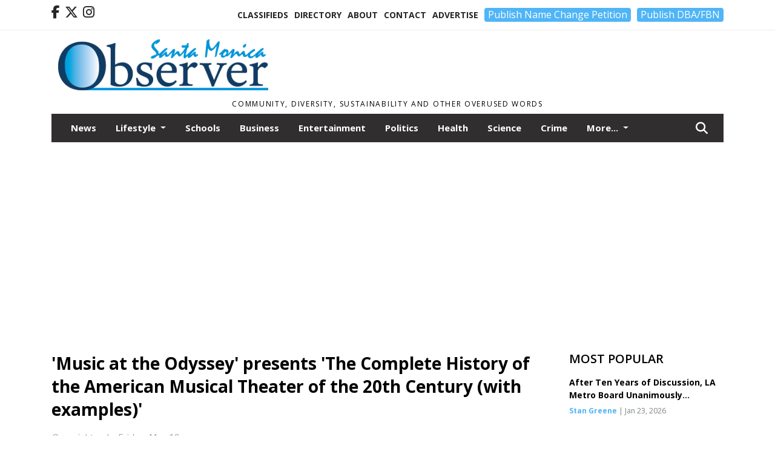

--- FILE ---
content_type: text/html; charset=UTF-8
request_url: https://www.smobserved.com/story/2023/05/01/events/music-at-the-odyssey-presents-the-complete-history-of-the-american-musical-theater-of-the-20th-century-with-examples/7578.html
body_size: 13536
content:









<!doctype html>
<!-- Engine: Aestiva HTML/OS Version 4.89 Developer Edition -->
<html lang="en">






 
 <head>
  <META http-equiv="Content-Type" content="text/html; charset=UTF-8" />
  <META NAME="author" content="Santa Monica Observer" />
  <META NAME="description" CONTENT="Odyssey Theatre Ensemble and Los Angeles Musical Theatre Studio join forces to present The Complete History of the American Musical Theater of the" />
  <META NAME="keywords" CONTENT="" />
  <META NAME="robots" CONTENT="index,follow" />
  <META HTTP-EQUIV="cache-control" CONTENT="private, no-store, no-cache, must-revalidate" />
  
  <META NAME="revisit-after" CONTENT="45 days" />
  
  <META PROPERTY="og:title" CONTENT="'Music at the Odyssey' presents 'The Complete History of the American Musical Theater of the 20th Century (with examples)'">
<META PROPERTY="og:description" CONTENT="Odyssey Theatre Ensemble and Los Angeles Musical Theatre Studio join forces to present The Complete History of the American Musical Theater of the 20th Century (with examples), a whirlwind tour through the ten decades that brought us Gershwin and Porter, Rodgers and Hammerstein, Schwartz and Sondheim - and too many others to name. The hits, the flo...">
<META PROPERTY="og:url" CONTENT="https://www.smobserved.com/story/2023/05/01/events/music-at-the-odyssey-presents-the-complete-history-of-the-american-musical-theater-of-the-20th-century-with-examples/7578.html">
<META PROPERTY="og:site_name" CONTENT="Santa Monica Observer">
<META PROPERTY="og:type" CONTENT="website">
<META PROPERTY="og:ttl" CONTENT="2419200">
<META PROPERTY="og:image" CONTENT="https://www.smobserved.com/home/cms_data/dfault/photos/stories/id/7/8/7578/s_top">
<META PROPERTY="og:image:type" CONTENT="image/JPEG" />
<META PROPERTY="og:image:width" CONTENT="400" />
<META PROPERTY="og:image:height" CONTENT="400" />
  <title>'Music at the Odyssey' presents 'The Complete History of the American Musical Theater of the 20th Century (with examples)' - Santa Monica Observer</title>
  
      <meta name="viewport" content="width=device-width, initial-scale=1">
      <link rel="stylesheet" type="text/css" media="screen" href="/app/website_specifics/pdf_click_menu_small.css" />
      <link rel="stylesheet" type="text/css" media="screen" href="/ASSET/1557x26344/XPATH/cms/website_specifics/css_themes/monarch/monarch.css" />
      
         <link HREF="https://fonts.googleapis.com/css2?family=Open+Sans:ital,wght@0,300;0,400;0,600;0,700;0,800;1,300;1,400;1,600;1,700;1,800&display=swap" rel="stylesheet" />

          <script>
            // Create a link element for the Font Awesome stylesheet with fallback
            const font_awesome_link = document.createElement('link');
            font_awesome_link.rel = 'stylesheet';
            font_awesome_link.type = 'text/css';
            font_awesome_link.href = 'https://repo.charityweather.com/files/font_awesome/font-awesome-6.5.1-pro-ll-kit/css/all-ll-min.css';
 
            // If loading fails, switch to fallback URL
            font_awesome_link.onerror = () => {
              font_awesome_link.href = 'https://repo.lionslight.com/files/font_awesome/font-awesome-6.5.1-pro-ll-kit/css/all-ll-min.css';
            };
 
            // Prepend the stylesheet to the head for faster priority loading
            document.head.prepend(font_awesome_link);
 
            // Optional: Listen for the stylesheet's load event to handle FOUC
            font_awesome_link.onload = () => {
              document.documentElement.classList.add('fa-loaded');
            };
          </script>


<!-- Desktop/canonical vs. mobile/alternate URLs -->
<link rel="canonical" HREF="https://www.smobserved.com/story/2023/05/01/events/music-at-the-odyssey-presents-the-complete-history-of-the-american-musical-theater-of-the-20th-century-with-examples/7578.html">


  <script type="text/javascript" async src="/ASSET/1385x25779/XPATH/cms/js/cookie_consent/3rd_parties/inmobi/header.js"></script>
 <script src="/app/website_specifics/jquery-2-2-2.min.js"></script>


    <script>

     function offsiteLink(a,b){
      a.href='/ajax/selectit?storyId='+b;
      return false;
     }
     function offsiteAdLink(a,b){
      a.href='/ajax/adselectit?adid='+b;
      return false;
     }


     debug=false;


     function expiredAJAX() {
      // noop
     }


     function RemoveContent(d) {document.getElementById(d).style.display = "none";}
     function InsertContent(d) {document.getElementById(d).style.display = ""; swapdiv(d);}

     function swapdiv(a){
      if (a=='div2'){
       CLEAR.f.runOverlay('/ajax/popular/blogged');
      } else {
       CLEAR.f.runOverlay('/ajax/popular/viewed');
      }
     }

    
    </script>
  <!-- Google Tag Manager -->
<script>(function(w,d,s,l,i){w[l]=w[l]||[];w[l].push({'gtm.start':
new Date().getTime(),event:'gtm.js'});var f=d.getElementsByTagName(s)[0],
j=d.createElement(s),dl=l!='dataLayer'?'&l='+l:'';j.async=true;j.src=
'https://www.googletagmanager.com/gtm.js?id='+i+dl;f.parentNode.insertBefore(j,f);
})(window,document,'script','dataLayer','GTM-PXKPJGH');</script>
<!-- End Google Tag Manager -->
  <script src="/app/js/postscribe/postscribe.min.js"></script>

  <!-- Google tag (gtag.js) -->
<script async src="https://www.googletagmanager.com/gtag/js?id=G-63R7T8XVT5"></script> <script> window.dataLayer = window.dataLayer || []; function gtag(){dataLayer.push(arguments);} gtag('js', new Date()); gtag('config', 'G-63R7T8XVT5'); </script>
  

        <!-- AD FILLER NETWORK HEADER SCRIPTS (hashtag_head.js) -->




  <!--AD PREFERENCES NEEDED BY JAVASCRIPTS-->

  <script>const PREFS_LOCAL_AD_SHUFFLER = "normal", PREFS_LOCAL_AD_SHUFFLE_TIMER = 30000, setting_ad_clicks_impressions = "enabled", PREFS_LOCAL_AD_IDLE_LOAD_TIMES = 50, console_logging = "off", privacy_version = "15515", terms_version = "37213", ccsetting = "inmobi", ccrejectbtn = "lg", ccprivacycheckbox = "off";</script>
<script>const ads = JSON.parse('[{"ad_type": "horiz_lg","ad_code": "%3C%21%2D%2D%20Hard%20Coded%20Ad%20%2D%2D%3E%3Cdiv%20class%3D%22hc%5Fad%5Fid%22%20id%3D%2249%22%3E%3Cscript%20async%20src%3D%22https%3A%2F%2Fpagead2%2Egooglesyndication%2Ecom%2Fpagead%2Fjs%2Fadsbygoogle%2Ejs%3Fclient%3Dca%2Dpub%2D3796729936233056%22%20crossorigin%3D%22anonymous%22%3E%3C%2Fscript%3E%3C%2Fdiv%3E%3C%21%2D%2D%20End%20HCA%20%2D%2D%3E","ad_id": "Zztx5nBvxCq5nR3EwDtD9G2BzBDUJL9vJOCdMFMEF"},{"ad_type": "horiz_lg","ad_code": "%3C%21%2D%2D%20Hard%20Coded%20Ad%20%2D%2D%3E%3Cdiv%20class%3D%22hc%5Fad%5Fid%22%20id%3D%2258%22%3E%3Cscript%20async%20src%3D%22https%3A%2F%2Fpagead2%2Egooglesyndication%2Ecom%2Fpagead%2Fjs%2Fadsbygoogle%2Ejs%3Fclient%3Dca%2Dpub%2D3796729936233056%22%0A%20%20%20%20%20crossorigin%3D%22anonymous%22%3E%3C%2Fscript%3E%3C%2Fdiv%3E%3C%21%2D%2D%20End%20HCA%20%2D%2D%3E","ad_id": "n2w08qEy0Ft8qU6HzGwGAJ5E2EGX%5FS8WQxFQCofHI"},{"ad_type": "square","ad_code": "%3Cspan%20class%3D%22ad%5Flocal%5Fsquare%22%3E%3Cimg%20src%3D%22%2FIMG%2FtgchxknhfVZJNjjBoxZCd5rNpulA6r0wj%2FXPATH%2Fhome%2Fcms%5Fdata%2Fdfault%2Fweb%5Fads%2Fsquare%2F8999%2Dmr%2E%5Fanderson%5Fgarage%5Fcleaning%2EpngXEXT1668x39732is%2Epng%22%20width%3D%22300%22%20height%3D%22297%22%20alt%3D%22%22%3E%3C%2Fspan%3E","ad_id": "Xxrv3l%5FtvAo3lP1CuBrB7E0%5Fx%5FBS6R3VLsAP9HaCD"}]');</script>

<script src="/ASSET/1533x23173/XPATH/cms/website_specifics/monarch_ad_shuffler.js"></script>

<script>$(function() {
    var submitIcon = $('.searchbox-icon');
    var inputBox = $('.searchbox-input');
    var searchBox = $('.searchbox');
    var isOpen = false;
    submitIcon.click(function () {
        if (isOpen == false) {
            searchBox.addClass('searchbox-open');
            inputBox.focus();
            isOpen = true;
        } else {
            searchBox.removeClass('searchbox-open');
            inputBox.focusout();
            isOpen = false;
        }
    });
    submitIcon.mouseup(function () {
        return false;
    });
    searchBox.mouseup(function () {
        return false;
    });
    $(document).mouseup(function () {
        if (isOpen == true) {
            $('.searchbox-icon').css('display', 'block');
            submitIcon.click();
        }
    });


 runIf($('.menu').length,'jQuery.sticky','/app/website_specifics/sticky.js',function(){
  $(".menu").sticky({ topSpacing: 0, center:true, className:"stickynow" });
 });



});
function buttonUp() {
    var inputVal = $('.searchbox-input').val();
    inputVal = $.trim(inputVal).length;
    if (inputVal !== 0) {
        $('.searchbox-icon').css('display', 'none');
    } else {
        $('.searchbox-input').val('');
        $('.searchbox-icon').css('display', 'block');
    }
}



runIf=function(condition,name,url,callback){
 if(condition){
  runSafe(name,url,callback);
 }
}



runSafe=function(name,url,callback){
 if(typeof window[name] != 'undefined'){
  callback();
 } else {
  if(typeof runsafe != 'object'){runsafe={};}
  if(runsafe[url] && runsafe[url].constructor === Array){var loadit=false;} else {runsafe[url]=[];var loadit=true;}
  runsafe[url].push(callback);
  // START001 UI stuff not necessary
  // if (document.body){document.body.style.borderTop="10px solid red";}
  // END001 UI stuff not necessary
  if (loadit){
   var js = document.createElement('script');
   js.async = true;
   js.src = url;
   js.onload = js.onreadystatechange = (function(){return function(){
    while(runsafe[url].length){
     var f=runsafe[url].shift();
     f();
    }
    delete runsafe[url];
    var count = 0; for (var k in runsafe) if (runsafe.hasOwnProperty(k)) count++;
    if(count==0){
     // START002 UI stuff not necessary
     if (document.body){document.body.style.borderTop="none";}
     // END002 UI stuff not necessary
    }
   }})();
   var first = document.getElementsByTagName('script')[0];
   first.parentNode.insertBefore(js, first);
  }
 }
}



</script>

<style>
.preLoadImg {
    display: none;
}
#undefined-sticky-wrapper:before {
    height:50px;
    background-color: #B6BD98;
}
</style>

<!-- CSS for print_sub_alert -->
<style>

.print_sub_container {
    width:auto;
}
.print_sub_container div {
    width:auto;
}
.print_sub_container .print_sub_header {
//    background-color:#c7edfc;
//    padding: 12px 2px;
    cursor: pointer;
    font-weight: bold;
}
.print_sub_container .print_sub_content {
    display: none;
    padding : 5px;
}
</style>



  

<script type="text/javascript">
  window._taboola = window._taboola || [];
  _taboola.push({article:'auto'});
  !function (e, f, u, i) {
    if (!document.getElementById(i)){
      e.async = 1;
      e.src = u;
      e.id = i;
      f.parentNode.insertBefore(e, f);
    }
  }(document.createElement('script'),
  document.getElementsByTagName('script')[0],
  '//cdn.taboola.com/libtrc/lionslightcorp-network/loader.js',
  'tb_loader_script');
  if(window.performance && typeof window.performance.mark == 'function')
    {window.performance.mark('tbl_ic');}
</script>




 </head>
 <body>
<!-- Google Tag Manager (noscript) -->
<noscript><iframe src="https://www.googletagmanager.com/ns.html?id=GTM-PXKPJGH"
height="0" width="0" style="display:none;visibility:hidden"></iframe></noscript>
<!-- End Google Tag Manager (noscript) -->

<img class="preLoadImg" src="/home/cms_data/dfault/images/home-menu-icon.png" width="1" height="1" alt="" />
<img class="preLoadImg" src="/home/cms_data/dfault/images/home-menu-active-icon.png" width="1" height="1" alt="" />



<!-- BEGIN TEXT THAT APPEARED BEFORE THE MAIN DIV. -->
<!--GOOGLE_SURVEYS_TEXT (005506)-->

<!-- END TEXT THAT APPEARED BEFORE THE MAIN DIV. -->


  <section class="top-bar">
    <div class="container">
      <div class="row">
	<div class="col-sm-2">
	  <ul class="social">
      <li class="nav-item jvlmn"><a  href="https://www.facebook.com/Smobserved"  target="n/a"><i class='fa-brands fa-facebook-f' aria-hidden='true'></i></a></li><li class="nav-item jvlmn"><a  href="https://twitter.com/Smobserved"  target="n/a"><i class='fa-brands fa-x-twitter' aria-hidden='true'></i></a></li><li class="nav-item jvlmn"><a  href="https://www.instagram.com/Smobserver"  target="n/a"><i class='fa-brands fa-instagram' aria-hidden='true'></i></a></li>
	  </ul>
	</div>
	<div class="col-sm-10 text-right">
	  <div id="main_menu">
	    <ul class="links">
            <li class="nav-item jvlmn"><a  href="https://www.smobserved.com/classifieds" >Classifieds</a></li><li class="nav-item jvlmn"><a  href="https://www.smobserved.com/directory" >Directory</a></li><li class="nav-item jvlmn"><a  href="https://www.smobserved.com/about" >About</a></li><li class="nav-item jvlmn"><a  href="https://www.smobserved.com/contact" >Contact</a></li><li class="nav-item jvlmn"><a  href="https://www.smobserved.com/advertise" >Advertise</a></li><li class="nav-item jvlmn"><a  href="https://buy.stripe.com/aEU7wwegEak5dZSdQQ"  target="_blank"><button type="button" class='llbutton'>Publish Name Change Petition</button></a></li><li class="nav-item jvlmn"><a  href="https://buy.stripe.com/eVa9EE4G4gIt0923ce"  target="_blank"><button type="button" class='llbutton'>Publish DBA/FBN</button></a></li>
	    </ul>
	  </div>
	</div>
      </div>
    </div>
  </section>
   

   <!--/// Header ///-->
	<header class="header home-4">
		<div class="container">
			<div class="row">
				<div class="col-sm-5">
					<figure class="logo"><a href="https://www.smobserved.com/" aria-label="Home"><img src="/home/cms_data/dfault/images/masthead_522x100.png" alt="" class="logo"></a>
					</figure>
				</div>
				<div class="col-sm-7 text-right xs-none">
      <div class="header_story_ad" aria-hidden="true"><div class="ad_local_lghoriz" data-mobile-ad1="" data-mobile-ad2="" data-desktop-ad1="%3C%21%2D%2Dad%5Finit%5Fctr%3Axztx5nBvxCq5nR3E9vtD9S21z9DQ8%255F9vJSCZMFMEF%2D%2D%3E%3C%21%2D%2D%20Hard%20Coded%20Ad%20%2D%2D%3E%3Cdiv%20class%3D%22hc%5Fad%5Fid%22%20id%3D%2258%22%3E%3Cscript%20async%20src%3D%22https%3A%2F%2Fpagead2%2Egooglesyndication%2Ecom%2Fpagead%2Fjs%2Fadsbygoogle%2Ejs%3Fclient%3Dca%2Dpub%2D3796729936233056%22%0A%20%20%20%20%20crossorigin%3D%22anonymous%22%3E%3C%2Fscript%3E%3C%2Fdiv%3E%3C%21%2D%2D%20End%20HCA%20%2D%2D%3E" data-desktop-ad2=""></div></div>
 				</div>
			</div>
			<div class="row">
				<div class="col-sm-12">
					<div class="date">
    <div class="grid_1 rightone">
     <p class="pub_date">
      Community, Diversity, Sustainability and other Overused Words
     </p>
    </div>
					</div>
				</div>
			</div>
		</div>
	</header>
<!-- Dynamic script (11-21-2025) -->
<style>
#JvlNavbarContent {
    width: 100%  /* Prevents wrapping */
}
#JvlNavbarContent .nav {
    flex-wrap: nowrap;  /* Prevents wrapping */
}
#JvlNavbarContent .nav a {
    white-space: nowrap;  /* Prevents text wrapping */
}
#JvlNavbarContent .nav > li {  /* Hide all menu items initially */
    opacity: 0;
    /* transition: opacity 0.2s ease; /* Animation when JS adds .show */
}
#JvlNavbarContent .nav > li.show { /* Reveal all menu items */
    opacity: 1;
}

/* ADDED 12-4-2025: Apply opacity: 1 when screen width is 990px or less */
@media screen and (max-width: 990px) {
    #JvlNavbarContent .nav > li {
        opacity: 1;
    }
}

</style>
<script>const dynamicMenu = true;</script>
   <section class="header home-4" style="top:0;position:sticky;padding-top:0;z-index:2022;">
		<div class="container">
			<div class="row">
				<div class="col-sm-12">
					<nav class="navbar navbar-expand-lg navbar-default">
        <div class="navbar-header">
    <button class="navbar-toggler" type="button" data-bs-toggle="collapse" data-bs-target="#JvlNavbarContent" aria-controls="navbarSupportedContent" aria-expanded="false" aria-label="Toggle navigation">
      <i class="fa fa-bars" style="color:#fff;"></i>
    </button>
        </div>

        <!-- Collect the nav links, forms, and other content for toggling -->
        <div class="collapse navbar-collapse" id="JvlNavbarContent">
          <ul class="nav navbar-nav  me-auto mb-2 mb-lg-0"><li class="nav-item jvlmnreg"><a class="nav-link" href="https://www.smobserved.com/section/news">News</a></li>
      <li class="dropdown nav-item jvlmnreg">
              <a href="https://www.smobserved.com/section/lifestyle" class="nav-link dropdown-toggle" data-bs-toggle="dropdown" role="button" aria-haspopup="true" aria-expanded="false">Lifestyle <span class="caret"></span></a>
              <ul class="dropdown-menu">
        <li class="nav-item jvlmnreg"><a href="https://www.smobserved.com/section/lifestyle" class="dropdown-item nav-link">All</a></li>
        <li class="nav-item jvlmnreg"><a href="https://www.smobserved.com/section/lifestyle/travel" class="dropdown-item nav-link">Travel</a></li>
       </ul></li><li class="nav-item jvlmnreg"><a class="nav-link" href="https://www.smobserved.com/section/schools">Schools</a></li><li class="nav-item jvlmnreg"><a class="nav-link" href="https://www.smobserved.com/section/business">Business</a></li><li class="nav-item jvlmnreg"><a class="nav-link" href="https://www.smobserved.com/section/entertainment">Entertainment</a></li><li class="nav-item jvlmnreg"><a class="nav-link" href="https://www.smobserved.com/section/politics">Politics</a></li><li class="nav-item jvlmnreg"><a class="nav-link" href="https://www.smobserved.com/section/health">Health</a></li><li class="nav-item jvlmnreg"><a class="nav-link" href="https://www.smobserved.com/section/science">Science</a></li><li class="nav-item jvlmnreg"><a class="nav-link" href="https://www.smobserved.com/section/crime">Crime</a></li><li class="nav-item jvlmnreg"><a class="nav-link" href="https://www.smobserved.com/section/obituaries">Obituaries</a></li><li class="nav-item jvlmn"><a  href="https://www.smobserved.com/classifieds" >Classifieds</a></li><li class="nav-item jvlmn"><a  href="https://www.smobserved.com/directory" >Directory</a></li><li class="nav-item jvlmn"><a  href="https://www.smobserved.com/about" >About</a></li><li class="nav-item jvlmn"><a  href="https://www.smobserved.com/contact" >Contact</a></li><li class="nav-item jvlmn"><a  href="https://www.smobserved.com/advertise" >Advertise</a></li><li class="nav-item jvlmn"><a  href="https://buy.stripe.com/aEU7wwegEak5dZSdQQ"  target="_blank"><button type="button" class='llbutton'>Publish Name Change Petition</button></a></li><li class="nav-item jvlmn"><a  href="https://buy.stripe.com/eVa9EE4G4gIt0923ce"  target="_blank"><button type="button" class='llbutton'>Publish DBA/FBN</button></a></li>
								</ul><ul class="nav navbar-nav ml-auto"><div class="navbar-nav ml-auto">
				            <a href="javascript:;" class="search-toggler"> 
								<i class="fa fa-search"></i>
							</a>
							<div id="search-form">
							    <form method="GET" class="searchbox" autocomplete="on" ACTION="/findit" NAME="findit">
                                                                <input class="search" type="text" name="mysearch" placeholder="Search" required="" value="" title="search">
								<input class="submit-search" type="submit" value="Submit">
                                                            </form>
							</div>
				        </div></ul></div>
					</nav>
				</div>
			</div>
		</div>
	</section>
<script>
/**
 * Dynamic Navigation Menu with Responsive Overflow
 * Automatically collapses menu items into a "More..." dropdown on narrow screens
 */

(function() {
    'use strict';

    // Configuration
    const CONFIG = {
        RESERVED_SPACE: 200,
        BREAKPOINT: 990,
        DEBOUNCE_DELAY: 0,
        SELECTOR: {
            MAIN_MENU: 'ul.nav.navbar-nav.me-auto',
            DROPDOWN_TOGGLE: '[data-bs-toggle="dropdown"]'
        },
        CLASS: {
            NAV_ITEM: 'nav-item',
            NAV_LINK: 'nav-link',
            DROPDOWN: 'dropdown',
            DROPDOWN_ITEM: 'dropdown-item',
            DROPDOWN_MENU: 'dropdown-menu',
            DROPEND: 'dropend',
            HIDDEN: 'd-none',
            PROTECTED: 'jvlmn',
            REGULAR: 'jvlmnreg',
            MORE_DROPDOWN: 'more-dropdown',
            MORE_MENU: 'more-menu'
        }
    };

    // State management
    let resizeTimer = null;
    let mainMenu = null;
    let moreDropdown = null;
    let moreMenu = null;
    let hasInitialized = false; // track if init() has run

    /**
     * Initialize the dynamic menu system
     */
    function init() {
        try {
            if (hasInitialized) return; // safety check
            hasInitialized = true;
            // Check if dynamic menu is enabled
            if (!shouldInitialize()) {
                return;
            }

            mainMenu = document.querySelector(CONFIG.SELECTOR.MAIN_MENU);
            
            if (!mainMenu) {
                console.error('[DynamicMenu] Main menu not found. Selector:', CONFIG.SELECTOR.MAIN_MENU);
                return;
            }

            mergeExistingMoreDropdowns();
            setupEventListeners();
            adjustMenu();
            showNavbar();
        } catch (error) {
            console.error('[DynamicMenu] Initialization error:', error);
        }
    }

    /**
    * Show navbar sections on page load
    */
    function showNavbar() {
        const items = document.querySelectorAll('#JvlNavbarContent .navbar-nav > li');
        items.forEach((item, index) => {
                item.classList.add('show');
        });
    }

    /**
     * Find and merge any pre-existing "More..." dropdowns
     */
    function mergeExistingMoreDropdowns() {
        const existingDropdowns = Array.from(mainMenu.querySelectorAll('li'))
            .filter(li => li && li.textContent.trim().toLowerCase().startsWith('more...'));

        // Create our consolidated More... dropdown
        createMoreDropdown();

        // Merge items from existing dropdowns
        existingDropdowns.forEach(dropdown => {
            if (dropdown === moreDropdown) return;

            const items = dropdown.querySelectorAll(`.${CONFIG.CLASS.DROPDOWN_MENU} > li`);
            items.forEach(item => moreMenu.appendChild(item));
            dropdown.remove();
        });
    }

    /**
     * Create the More... dropdown element
     */
    function createMoreDropdown() {
        moreDropdown = document.createElement('li');
        moreDropdown.className = `${CONFIG.CLASS.NAV_ITEM} ${CONFIG.CLASS.DROPDOWN} ${CONFIG.CLASS.HIDDEN} ${CONFIG.CLASS.MORE_DROPDOWN}`;
        moreDropdown.innerHTML = `
            <a class="${CONFIG.CLASS.NAV_LINK} dropdown-toggle" href="#" data-bs-toggle="dropdown" data-bs-auto-close="outside" aria-expanded="false">
                More...
            </a>
            <ul class="${CONFIG.CLASS.DROPDOWN_MENU} ${CONFIG.CLASS.MORE_MENU}"></ul>
        `;

        moreMenu = moreDropdown.querySelector(`.${CONFIG.CLASS.MORE_MENU}`);
        mainMenu.appendChild(moreDropdown);
    }

    /**
     * Setup nested dropdown handlers for items inside More...
     */
    function setupNestedDropdowns() {
        if (!moreMenu) return;

        const nestedDropdowns = moreMenu.querySelectorAll(`.${CONFIG.CLASS.DROPDOWN}, .${CONFIG.CLASS.NAV_ITEM}.${CONFIG.CLASS.DROPDOWN}`);

        nestedDropdowns.forEach(dropdown => {
            const toggle = dropdown.querySelector(CONFIG.SELECTOR.DROPDOWN_TOGGLE);
            if (!toggle) return;

            // Style adjustments for nested dropdowns
            if (toggle.classList.contains(CONFIG.CLASS.NAV_LINK)) {
                toggle.classList.add(CONFIG.CLASS.DROPDOWN_ITEM);
            }

            const nestedMenu = dropdown.querySelector(`.${CONFIG.CLASS.DROPDOWN_MENU}`);
            if (nestedMenu) {
                dropdown.classList.add(CONFIG.CLASS.DROPEND);

                // Style nested menu
                if (!nestedMenu.hasAttribute('data-styled')) {
                    nestedMenu.style.padding = '0';
                    nestedMenu.style.position = 'static';
                    nestedMenu.setAttribute('data-styled', 'true');
                }

                // Add classes and indentation to nested items
                styleNestedItems(nestedMenu);

                // Initialize Bootstrap dropdown
                initializeBootstrapDropdown(toggle);
            }
        });
    }

    /**
     * Style nested menu items with proper classes and indentation
     */
    function styleNestedItems(nestedMenu) {
        const items = nestedMenu.querySelectorAll('li');
        items.forEach(item => {
            item.classList.add(CONFIG.CLASS.NAV_ITEM, CONFIG.CLASS.REGULAR);
        });

        const links = nestedMenu.querySelectorAll(`.${CONFIG.CLASS.DROPDOWN_ITEM}, li > a`);
        links.forEach(link => {
            if (!link.hasAttribute('data-indented')) {
                link.style.setProperty('padding-left', '2rem', 'important');
                link.setAttribute('data-indented', 'true');
                link.classList.add(CONFIG.CLASS.NAV_LINK);
            }
        });
    }

    /**
     * Initialize Bootstrap dropdown instance
     */
    function initializeBootstrapDropdown(toggle) {
        if (!window.bootstrap?.Dropdown) return;

        try {
            const existingInstance = bootstrap.Dropdown.getInstance(toggle);
            if (existingInstance) {
                existingInstance.dispose();
            }

            new bootstrap.Dropdown(toggle, { autoClose: true });
        } catch (error) {
            console.error('[DynamicMenu] Error initializing Bootstrap dropdown:', error);
        }
    }

    /**
     * Restore item to its original state when moving out of More...
     */
    function restoreItemState(item) {
        if (!item.classList) return;

        item.classList.remove(CONFIG.CLASS.DROPEND);
        item.classList.add(CONFIG.CLASS.NAV_ITEM);

        // Restore dropdown toggle classes
        const toggle = item.querySelector(CONFIG.SELECTOR.DROPDOWN_TOGGLE);
        if (toggle?.classList.contains(CONFIG.CLASS.DROPDOWN_ITEM)) {
            toggle.classList.remove(CONFIG.CLASS.DROPDOWN_ITEM);
        }

        // Remove nested dropdown styling
        const nestedMenu = item.querySelector(`.${CONFIG.CLASS.DROPDOWN_MENU}`);
        if (nestedMenu?.hasAttribute('data-styled')) {
            nestedMenu.removeAttribute('style');
            nestedMenu.removeAttribute('data-styled');

            const nestedItems = nestedMenu.querySelectorAll('[data-indented="true"]');
            nestedItems.forEach(link => {
                link.style.paddingLeft = '';
                link.removeAttribute('data-indented');
            });
        }
    }

    /**
     * Move all items from More... back to main menu
     */
    function moveItemsBackToMainMenu() {
        while (moreMenu.firstChild) {
            const child = moreMenu.firstChild;
            restoreItemState(child);
            mainMenu.insertBefore(child, moreDropdown);
        }
    }

    /**
     * Prepare item for insertion into More... dropdown
     */
    function prepareItemForMore(item) {
        item.classList.add(CONFIG.CLASS.NAV_ITEM, CONFIG.CLASS.REGULAR);

        const link = item.querySelector('a');
        if (link && !link.classList.contains(CONFIG.CLASS.NAV_LINK)) {
            link.classList.add(CONFIG.CLASS.NAV_LINK);
        }
    }

    /**
     * Main adjustment logic - handles menu overflow
     */
    function adjustMenu() {
        if (!mainMenu || !moreDropdown || !moreMenu) return;

        // Reset: move everything back
        moveItemsBackToMainMenu();
        moreDropdown.classList.add(CONFIG.CLASS.HIDDEN);

        // Only apply overflow logic on desktop
        if (window.innerWidth <= CONFIG.BREAKPOINT) return;

        const containerWidth = mainMenu.parentElement.offsetWidth;
        const items = Array.from(mainMenu.children).filter(li => li !== moreDropdown);
        
        let usedWidth = 0;
        let overflowIndex = -1; // BEFORE 11-19-2025: -1

        // Find overflow point
        for (let i = 0; i < items.length; i++) {
            usedWidth += items[i].offsetWidth;

            if (usedWidth > containerWidth - CONFIG.RESERVED_SPACE) {
                overflowIndex = i;   // BEFORE 11-19-2025: i - 1
                break;
            }
        }

        // Move overflowing items to More...
        if (overflowIndex >= 0) {
            for (let i = items.length - 1; i >= overflowIndex; i--) {
                const item = items[i];

                // Skip protected items
                if (item.classList.contains(CONFIG.CLASS.PROTECTED)) continue;

                prepareItemForMore(item);
                moreMenu.insertBefore(item, moreMenu.firstChild);
            }

            if (moreMenu.children.length > 0) {
                moreDropdown.classList.remove(CONFIG.CLASS.HIDDEN);
                setupNestedDropdowns();
            }
        }
    }

    /**
     * Debounced resize handler
     */
    function handleResize() {
        clearTimeout(resizeTimer);
        resizeTimer = setTimeout(adjustMenu, CONFIG.DEBOUNCE_DELAY);
    }

    /**
     * Setup event listeners
     */
    function setupEventListeners() {
        window.addEventListener('resize', handleResize);
    }

    /**
     * Cleanup function for proper teardown
     */
    function destroy() {
        window.removeEventListener('resize', handleResize);
        clearTimeout(resizeTimer);
    }

    /**
     * Check if dynamic menu is enabled via global variable
     */
    function shouldInitialize() {
        return typeof dynamicMenu !== 'undefined' && dynamicMenu === true;
    }

    /**
    // Initialize when DOM is ready
    if (document.readyState === 'loading') {
        document.addEventListener('DOMContentLoaded', init);
    } else {
        init();
    }
    */

    /* ADDED 12-4-2025 */
    if (window.innerWidth > CONFIG.BREAKPOINT){
        init();
    } else {
        showNavbar();
    }

    // Listen for resize
    window.addEventListener('resize', () => {
        if (!hasInitialized && window.innerWidth > CONFIG.BREAKPOINT) {
            init(); // run once when crossing above breakpoint
        }
    });

})();
</script>

   <section class="head-info">
		<div class="container">
			<div class="row">
				<div class="col-8">
					<span id="weatherinfo1"><div class="weather-info">
						<script tag="a" src="https://repo.charityweather.com/cw.js" onerror="this.onerror=null;this.src='https://www.charityweather.com/cw.js';" widgetid="wt8kloph3w3" locationname="Santa Monica, CA" iconstyle="colorfill" trigger="click" widget-align="left" data-style="opacity:0;" showname="true"></script>
					</div></span>

				</div>
				<div class="col-4 text-right">
					
					<!--<a href="javascript:;" class="primary-btn">e-Edition</a>-->
				</div>
			</div>
		</div>
	</section><section class="main-dt">
		<div class="container">
			<div class="row">
				<div class="col-lg-9 col-md-8 lft"><!--/// Begin Article from headline... ///--><!-- open the "right_border" div --><div class="right_border"><h1>'Music at the Odyssey' presents 'The Complete History of the American Musical Theater of the 20th Century (with examples)'</h1><p class="tagline">One night only: Friday, May 19</p><div class="byline_date_comments"><span class='author'><span class='font-weight-bold'><a href='https://www.smobserved.com/author/courtesy_of_the_odyssey_theatre' aria-label="Author link" class="author-blue">Courtesy of The Odyssey Theatre</a></span></span><span class="volume_issue"> | Last updated Apr 30, 2023 3:16pm</span><a class="comment_link_button bothsociallink_border c-info" href="#readercomments">0</a></div> <!--END class="byline_date_comments"-->
	<div class="a2a_kit a2a_kit_size_32 a2a_default_style" style="margin-bottom: 30px;">
		    <a class="a2a_button_facebook a2alink_border a2a_fb">Share</a>
    <a class="a2a_button_x a2alink_border"></a>
    <a class="a2a_button_pinterest a2alink_border" data-pin-config="none"></a>
    <a class="a2a_dd a2alink_border" href="https://www.addtoany.com/share" data-annotation="none" aria-label="Addtoany button"></a>

	</div>
<script src="//static.addtoany.com/menu/page.js" async></script><div class="title_separator"></div><!-- BEGIN STORY SLIDER --><div class="top_image_left"><div class="carousel-container"><div class="carousel"><div class="slider_storyslider1 owl-carousel owl-theme"><div class="item hover-img"><div class="image-video"><a href="https://www.smobserved.com/IMG/Ga2PJ-uR8QAGNCENH-UqgiVMbPsOc/XPATH/home/cms_data/dfault/photos/stories/id/7/8/7578/s_topXEXT1297x32379is.jpg" alt="" single-image="image" data-caption="Courtesy%20of%20The%20Odyssey%20Theatre"><img data-src="/IMG/WwMlfUEnSmWcjYajdUqA24rix1Cky/XPATH/home/cms_data/dfault/photos/stories/id/7/8/7578/s_topXEXT1297x32379is.jpg" alt="" dataphotocropsetting="CROP"></a></div><div class="authorName"><span>Courtesy of The Odyssey Theatre</span> <span id="counter" class="counter"></span></div><p class="caption"></p></div></div></div></div></div><!-- END STORY SLIDER --><div class="c-box"><P>Odyssey Theatre Ensemble and Los Angeles Musical Theatre Studio join forces to present The Complete History of the American Musical Theater of the 20th Century (with examples), a whirlwind tour through the ten decades that brought us Gershwin and Porter, Rodgers and Hammerstein, Schwartz and Sondheim - and too many others to name. The hits, the flops, the stars, and, most of all, the music. (A lot of music.) Can one evening contain it all? Come and find out.</P><P>WHEN:</P><P>Friday, May 19 at 8.p.m.</P><P>WHERE:</P><P>Odyssey Theatre</P><P>2055 S. Sepulveda Blvd.</P><P>Los Angeles CA 90025</P><P>PARKING:</P><P>• $5 in the on-site parking lot</P><P>• Street parking available</P><P>TICKETS:</P><P>$30</P><P>HOW:</P><P>(310) 477-2055 ext. 2 or <a href="http://www.OdysseyTheatre.com" target="_blank">http://www.OdysseyTheatre.com</a></P></div><!-- close the "right_border" div -->
<div style="clear:both"></div></div>
    <script> 
      try { _402_Show(); } catch(e) {} 
    </script><div class="clear">&nbsp;</div><!--/// CLEAR ///--><!--END CONTENT AREA-->

				</div>
     <!--BEGIN SIDEBAR CONTENT AREA-->
				<div class="col-lg-3 col-md-4 rht"><!--BEGIN SIDEBAR CONTENT AREA--><div class="news-breaking-info most_popular"><div class="style-head"><h2>Most Popular</h2></div><ul><li><h3><a href='https://www.smobserved.com/story/2026/01/26/news/after-ten-years-of-discussion-la-metro-board-unanimously-approves-underground-heavy-rail-plan-for-sepulveda-pass/9608.html' aria-label=''>After Ten Years of Discussion, LA Metro Board Unanimously Approves Underground Heavy-Rail Plan for Sepulveda Pass</a></h3><h4><span><strong>Stan Greene</strong> </span>  | Jan 23, 2026</h4></li>
<li><h3><a href='https://www.smobserved.com/story/2026/01/26/news/as-reporter-covers-capture-of-mountain-lion-a-coyote-strolls-behind-her-in-san-francisco/9621.html' aria-label=''>As Reporter Covers Capture of Mountain Lion, a Coyote Strolls Behind Her in San Francisco</a></h3><h4><span><strong>David Ganezer</strong> </span>  | Jan 27, 2026</h4></li>
<li><h3><a href='https://www.smobserved.com/story/2026/01/26/news/violent-crime-spree-across-northern-california-ends-in-san-jose-shootout-death-of-mohammed-hussein/9609.html' aria-label=''>Violent Crime Spree Across Northern California Ends in San Jose Shootout, Death of Mohammed Hussein</a></h3><h4><span><strong>Stan Greene</strong> </span>  | Jan 23, 2026</h4></li>
</ul></div><div class="side_separator ss_invisible"></div><div class="squaread_insertpoint" id="sq1"><div style="text-align:center;" aria-hidden="true" class="ad_type_square"><!--ad_init_ctr:l%5F59FzN79O2FzdDQJ75PJeCB%5FNPgIPJ7ViOJYRYQR--><span class="ad_local_square"><img src="/IMG/tgchxknhfVZJNjjBoxZCd5rNpulA6r0wj/XPATH/home/cms_data/dfault/web_ads/square/8999-mr._anderson_garage_cleaning.pngXEXT1668x39732is.png" width="300" height="297" alt=""></span></div><div class="side_separator"></div></div><div class="ll_cw_network_ad"></div><div class="side_separator"></div><!--END SIDEBAR CONTENT AREA-->
     <!--END SIDEBAR CONTENT AREA-->					
				</div>					
			</div>					
			<div class="row">
				<div class="col-sm-12">

<!-- LL Network Ad --><!-- Ad Filler T Replacement, Stories -->
<div class="white_space"></div>
<div class="taboola_wrapper">
<div class="af_widget_bottom_stories" id="ccbody" aria-hidden="true">
<div id="taboola-below-article-thumbnails"></div>

<!-- BEGIN LL script for moving Taboola up on mobile stories -->
<script type="text/javascript">
try {
  var taboola_widget_div = document.getElementsByClassName("af_widget_bottom_stories")[0];
var mobile_container = document.getElementsByClassName("lft")[0];
var desktop_container = document.getElementsByClassName("taboola_wrapper")[0];
function move_taboola_widget() {
  try {
    if (taboola_widget_div && mobile_container && desktop_container) {
      if (window.matchMedia("(max-width: 767px)").matches) {
        // Check if the mobile container does not contain the div and the div is not already a child of the container
        if (!mobile_container.contains(taboola_widget_div) && taboola_widget_div.parentNode !== mobile_container){
          mobile_container.appendChild(taboola_widget_div); // Move to mobile container
          // console.log("Moved to mobile container.");
        } else {
          // console.log("Taboola already exists on mobile or div is already in the target container.");
        }
      } else {
        // Check if the desktop container does not contain the div and the div is not already a child of the container
        if (!desktop_container.contains(taboola_widget_div) && taboola_widget_div.parentNode !== desktop_container) {
          desktop_container.appendChild(taboola_widget_div);
          // console.log("Moved to desktop container.");
        } else {
          // console.log("Taboola already exists on desktop or div is already in the target container.");
        }
      }
    }
  } catch (error) {
    console.error("An error occurred while moving the div:", error);
  }
}
// Debounce function to limit the rate of function execution
function debounce(func, wait) {
  let timeout;
  return function() {
    clearTimeout(timeout);
    timeout = setTimeout(() => func.apply(this, arguments), wait);
  };
}
// Initial check
move_taboola_widget();
// Re-check on viewport change
window.matchMedia("(max-width: 767px)").addEventListener("change", debounce(move_taboola_widget, 500));
} catch (error) {
  console.error("An error occurred:", error);
}
</script>
<!-- END LL script -->

<script type="text/javascript">
  window._taboola = window._taboola || [];
  _taboola.push({
    mode: 'alternating-thumbnails-a',
    container: 'taboola-below-article-thumbnails',
    placement: 'Below Article Thumbnails',
    target_type: 'mix'
  });
</script>
</div>
</div>
<div class="white_space"></div>

<div class="clear">&nbsp;</div><!--/// CLEAR ///--><div class='reader_comments'>

<!--//////////////////// START READER COMMENTS ////////////////////-->
<a id='readercomments'></a><div class='comments'><h2>Reader Comments<span class="comment-top-text-left">(0)</span></h2><div class="comment-top-text-right align_right">
		<a href='https://www.smobserved.com/addyourcomment/7578?r=%2Fstory%2F2023%2F05%2F01%2Fevents%2Fmusic%2Dat%2Dthe%2Dodyssey%2Dpresents%2Dthe%2Dcomplete%2Dhistory%2Dof%2Dthe%2Damerican%2Dmusical%2Dtheater%2Dof%2Dthe%2D20th%2Dcentury%2Dwith%2Dexamples%2F7578%2Ehtml'>Add your comment <div class="c-info" style="left:0;top:2px;"></div></a></div><div class="clear">&nbsp;</div><!--/// CLEAR ///--><div class="clear">&nbsp;</div><!--/// CLEAR ///--></div></div>
<script src='/apps/clear/clear.js'></script>
<!--Story_full--></div>
			</div>	
		</div>
	</section>
   <footer class="footer">
		<div class="container">
			<div class="row">
				<div class="col-sm-12">
					<hr class="top">
				</div>
			</div>
			<div class="row">
				<div class="col-sm-7 bdr-rft">
					<div class="row">
						<div class="col-sm-4">
							<h3>Sections</h3>
							<ul><li><a href='https://www.smobserved.com/section/news' aria-label="Section link" class="author-blue">News</a></li><li><a href='https://www.smobserved.com/section/lifestyle' aria-label="Section link" class="author-blue">Lifestyle</a></li><li><a href='https://www.smobserved.com/section/schools' aria-label="Section link" class="author-blue">Schools</a></li><li><a href='https://www.smobserved.com/section/business' aria-label="Section link" class="author-blue">Business</a></li><li><a href='https://www.smobserved.com/section/entertainment' aria-label="Section link" class="author-blue">Entertainment</a></li><li><a href='https://www.smobserved.com/section/politics' aria-label="Section link" class="author-blue">Politics</a></li><li><a href='https://www.smobserved.com/section/health' aria-label="Section link" class="author-blue">Health</a></li><li><a href='https://www.smobserved.com/section/science' aria-label="Section link" class="author-blue">Science</a></li><li><a href='https://www.smobserved.com/section/crime' aria-label="Section link" class="author-blue">Crime</a></li><li><a href='https://www.smobserved.com/section/obituaries' aria-label="Section link" class="author-blue">Obituaries</a></li>
							</ul>
						</div>
						<div class="col-sm-4">
						        <h3>Newspaper</h3>
						        <ul>
						          <li><a href="https://www.smobserved.com/contact" >Contact</a></li><li><a href="https://www.smobserved.com/about" >About</a></li>
						       </ul>
						</div>
						<div class="col-sm-4">
							<h3>Website</h3>
						        <ul>
						          <li><a href="https://www.smobserved.com/terms" >Terms of Use</a></li><li><a href="https://www.smobserved.com/privacy" >Privacy Policy</a></li><li><a href="https://www.smobserved.com/sitemap_index.xml"  target="_blank">Sitemap</a></li><li><span>*By using this website, you agree to our <a href="https://www.smobserved.com/privacy">Privacy Policy</a> and <a href="https://www.smobserved.com/terms">Terms</a>.</span></li><li><span><a href="javascript:window.__uspapi('displayUspUi', 1, function(data, status) { console.log(data, status); });">*Do not sell or share my personal information.</a></span></li>
						        </ul>
						</div>
					</div>
				</div>
				<div class="col-sm-5 ext-space">
					<div class="row">
						<div class="col-sm-8">
							<h3>Connect With Us</h3>
							<ul>
							  <li><span>Central Tower Building</span></li><li><span>1424-4th Street, Suite 310</span></li><li><span>Santa Monica, CA 90401</span></li><li><span><a href="/cdn-cgi/l/email-protection" class="__cf_email__" data-cfemail="1f7a7b766b706d5f6c72707d6c7a6d697a6d317c7072">[email&#160;protected]</a></span></li><li><span><li><span>&copy; 2026 SMMC, LLC</span></li></span></li>			</ul>
						</div>
						<div class="col-sm-4">
							<h3 class="mbpx-3">Follow Us</h3>
							<ul class="social"><li class="nav-item jvlmn"><a  href="https://www.facebook.com/Smobserved"  target="n/a"><i class='fa-brands fa-facebook-f' aria-hidden='true'></i></a></li><li class="nav-item jvlmn"><a  href="https://twitter.com/Smobserved"  target="n/a"><i class='fa-brands fa-x-twitter' aria-hidden='true'></i></a></li><li class="nav-item jvlmn"><a  href="https://www.instagram.com/Smobserver"  target="n/a"><i class='fa-brands fa-instagram' aria-hidden='true'></i></a></li></ul>

							<h3 class="mbpx-3">RSS</h3>
							<ul class="social"><li class="nav-item jvlmn"><a  href="https://www.smobserved.com/rss"  target="n/a"><i class='fa fa-rss' aria-hidden='true'></i></a></li></ul>
						</div>
					</div>
				</div>
			</div>
			<div class="row">
				<div class="col-sm-12">
					<hr>
				</div>
			</div>
			<div class="row">
				<div class="col-sm-12">
					<p class="copy">Powered by <strong><a href="http://www.lionslight.com" target="_blank">ROAR Online Publication Software</a></strong> from Lions Light Corporation<br />
     © Copyright 2026</p>
				</div>
			</div>
		</div>

</footer>
<div id="ccflush">
<script data-cfasync="false" src="/cdn-cgi/scripts/5c5dd728/cloudflare-static/email-decode.min.js"></script><script type="text/javascript">
  window._taboola = window._taboola || [];
  _taboola.push({flush: true});
</script>

</div>

<script>


$(".more_stories_toggle").click(function () {
    this.style.margin = "0";
    $more_stories_toggle = $(this);
    $more_stories_list = $more_stories_toggle.next(); 							  //getting the next element

//    $more_stories_list.slideToggle("slow", function () {						  //open up the content needed - toggle the slide- if visible, slide up, if not slidedown.

        $more_stories_toggle.text(function () {								  //execute this after slideToggle is done; change text of header based on visibility of content div

            return $more_stories_list.is(":visible") ? "+ More Stories" : "- More Stories";               //change text based on condition
        });
//    });
});



$( ".print_sub_container" ).click(function() {
  $( ".print_sub_content" ).slideToggle( 500, function() {
    // Animation complete.
  });
});

</script>
<script src="/ASSET/1614x19484/XPATH/cms/website_specifics/monarch.js"></script>
<script src="/ASSET/1014x23120/XPATH/cms/website_specifics/monarch_bootstrap.js"></script>

 <!-- <br><small>live</small> (Desktop|paywallfalse|full) -->
 <script defer src="https://static.cloudflareinsights.com/beacon.min.js/vcd15cbe7772f49c399c6a5babf22c1241717689176015" integrity="sha512-ZpsOmlRQV6y907TI0dKBHq9Md29nnaEIPlkf84rnaERnq6zvWvPUqr2ft8M1aS28oN72PdrCzSjY4U6VaAw1EQ==" data-cf-beacon='{"version":"2024.11.0","token":"47e62eaba066420a940ec3931c1ea3c3","r":1,"server_timing":{"name":{"cfCacheStatus":true,"cfEdge":true,"cfExtPri":true,"cfL4":true,"cfOrigin":true,"cfSpeedBrain":true},"location_startswith":null}}' crossorigin="anonymous"></script>
<script>(function(){function c(){var b=a.contentDocument||a.contentWindow.document;if(b){var d=b.createElement('script');d.innerHTML="window.__CF$cv$params={r:'9c5777de6c93e269',t:'MTc2OTY3NjQ4Mg=='};var a=document.createElement('script');a.src='/cdn-cgi/challenge-platform/scripts/jsd/main.js';document.getElementsByTagName('head')[0].appendChild(a);";b.getElementsByTagName('head')[0].appendChild(d)}}if(document.body){var a=document.createElement('iframe');a.height=1;a.width=1;a.style.position='absolute';a.style.top=0;a.style.left=0;a.style.border='none';a.style.visibility='hidden';document.body.appendChild(a);if('loading'!==document.readyState)c();else if(window.addEventListener)document.addEventListener('DOMContentLoaded',c);else{var e=document.onreadystatechange||function(){};document.onreadystatechange=function(b){e(b);'loading'!==document.readyState&&(document.onreadystatechange=e,c())}}}})();</script></body>


</html>


--- FILE ---
content_type: text/html; charset=utf-8
request_url: https://www.google.com/recaptcha/api2/aframe
body_size: 265
content:
<!DOCTYPE HTML><html><head><meta http-equiv="content-type" content="text/html; charset=UTF-8"></head><body><script nonce="VuGx0su74n_0_4PCeuYr6g">/** Anti-fraud and anti-abuse applications only. See google.com/recaptcha */ try{var clients={'sodar':'https://pagead2.googlesyndication.com/pagead/sodar?'};window.addEventListener("message",function(a){try{if(a.source===window.parent){var b=JSON.parse(a.data);var c=clients[b['id']];if(c){var d=document.createElement('img');d.src=c+b['params']+'&rc='+(localStorage.getItem("rc::a")?sessionStorage.getItem("rc::b"):"");window.document.body.appendChild(d);sessionStorage.setItem("rc::e",parseInt(sessionStorage.getItem("rc::e")||0)+1);localStorage.setItem("rc::h",'1769676487138');}}}catch(b){}});window.parent.postMessage("_grecaptcha_ready", "*");}catch(b){}</script></body></html>